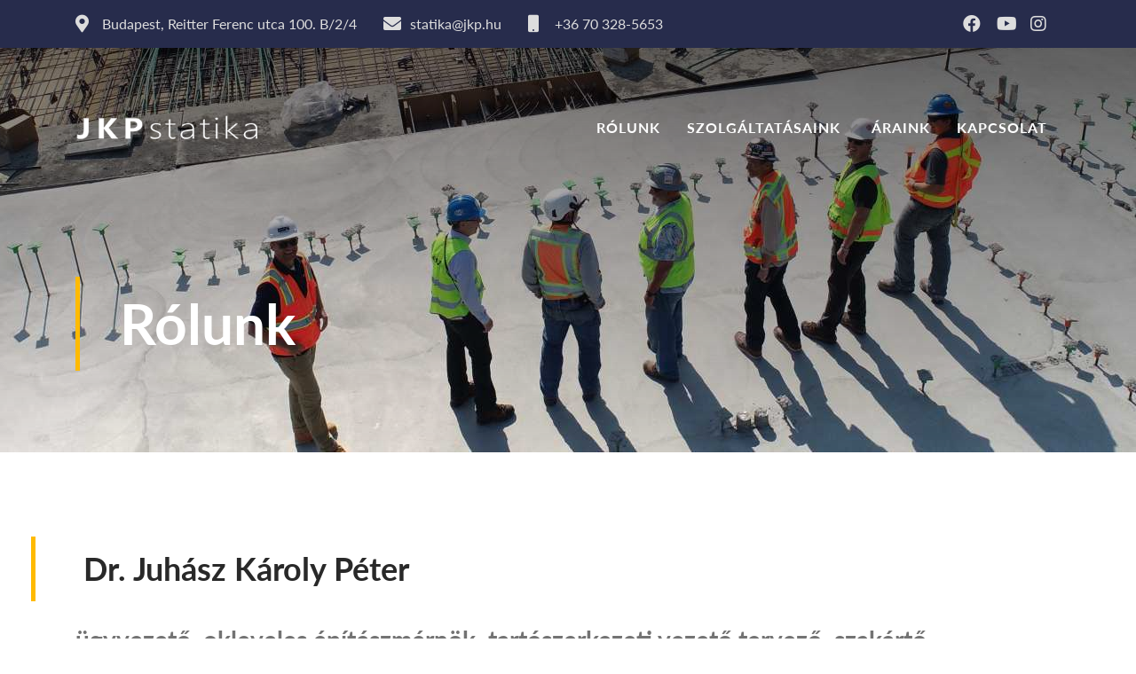

--- FILE ---
content_type: text/html; charset=UTF-8
request_url: https://jkpstatika.hu/rolunk
body_size: 4341
content:
<!DOCTYPE html><html lang=hu><head><meta content="width=device-width, initial-scale=1.0" name=viewport><meta charset=utf-8><title>Rólunk - JKP Statika</title><meta content="Tartószerkezeti tervezés, szakértés, épületdiagnosztika" name=description><link href=https://jkpstatika.hu/theme_jkp_statika/img/favicons/apple-icon-57x57.png rel=apple-touch-icon sizes=57x57><link href=https://jkpstatika.hu/theme_jkp_statika/img/favicons/apple-icon-60x60.png rel=apple-touch-icon sizes=60x60><link href=https://jkpstatika.hu/theme_jkp_statika/img/favicons/apple-icon-72x72.png rel=apple-touch-icon sizes=72x72><link href=https://jkpstatika.hu/theme_jkp_statika/img/favicons/apple-icon-76x76.png rel=apple-touch-icon sizes=76x76><link href=https://jkpstatika.hu/theme_jkp_statika/img/favicons/apple-icon-114x114.png rel=apple-touch-icon sizes=114x114><link href=https://jkpstatika.hu/theme_jkp_statika/img/favicons/apple-icon-120x120.png rel=apple-touch-icon sizes=120x120><link href=https://jkpstatika.hu/theme_jkp_statika/img/favicons/apple-icon-144x144.png rel=apple-touch-icon sizes=144x144><link href=https://jkpstatika.hu/theme_jkp_statika/img/favicons/apple-icon-152x152.png rel=apple-touch-icon sizes=152x152><link href=https://jkpstatika.hu/theme_jkp_statika/img/favicons/apple-icon-180x180.png rel=apple-touch-icon sizes=180x180><link href=https://jkpstatika.hu/theme_jkp_statika/img/favicons/favicon-32x32.png rel=icon sizes=32x32 type=image/png><link href=https://jkpstatika.hu/theme_jkp_statika/img/favicons/favicon-96x96.png rel=icon sizes=96x96 type=image/png><link href=https://jkpstatika.hu/theme_jkp_statika/img/favicons/favicon-16x16.png rel=icon sizes=16x16 type=image/png><link href=https://jkpstatika.hu/theme_jkp_statika/img/favicons/android-icon-192x192.png rel=icon sizes=192x192 type=image/png><link href=https://jkpstatika.hu/theme_jkp_statika/img/favicons/manifest.json rel=manifest><meta content=#ffffff name=msapplication-TileColor><meta content=https://jkpstatika.hu/theme_jkp_statika/img/favicons/ms-icon-144x144.png name=msapplication-TileImage><meta content=#ffffff name=theme-color><link href=/lib/bootstrap/5_1_0/css/bootstrap.min.css rel=stylesheet><link href=/assets/ef74f9176946e707e75929b04a4838f3.css rel=stylesheet><meta content=https://jkpstatika.hu/rolunk property=og:url><meta content=article property=og:type><meta content=Rólunk property=og:title><meta content=https://jkpstatika.hu/uploads/jkp_statika/pages/normal/0000/003/Rolunk-3-1659888809.jpg property=og:image><link href=https://jkpstatika.hu/rolunk rel=canonical><script>(function(w,d,s,l,i){w[l]=w[l]||[];w[l].push({'gtm.start':
                        new Date().getTime(),event:'gtm.js'});var f=d.getElementsByTagName(s)[0],
                        j=d.createElement(s),dl=l!='dataLayer'?'&l='+l:'';j.async=true;j.src='https://www.googletagmanager.com/gtm.js?id='+i+dl;f.parentNode.insertBefore(j,f);
                        
                        })(window,document,'script','dataLayer','GTM-58FN27J');</script><link as=image href="/uploads/jkp_statika/pages/normal/0000/003/Rolunk-3-1659888809.jpg?t=1659888813" rel=preload><link as=image href="/uploads/jkp_statika/pages/normal/0000/003/Rolunk-3-1659888809.webp?t=1659888813" rel=preload><link as=image href=/uploads/jkp_statika/pages/normal/0000/003/Rolunk-3-1659888809.jpg rel=preload> <body class="page page-0"><noscript><iframe height=0 src="//www.googletagmanager.com/ns.html?id=GTM-58FN27J" style=display:none;visibility:hidden width=0></iframe></noscript><div class=message-fixed></div> <header><div class=top><div class=container><div class=row><div class=col-auto><a href=/kapcsolat><i class="fa-map-marker-alt fas"></i> <span class="d-lg-block d-none">Budapest, Reitter Ferenc utca 100. B/2/4</span></a> </div> <div class=col-auto><a href=mailto:statika@jkp.hu><i class="fa-envelope fas"></i> <span class="d-lg-block d-none">statika@jkp.hu</span></a> </div> <div class=col-auto><a href=tel:36703285653><i class="fa-mobile fas"></i> <span class="d-lg-block d-none">+36 70 328-5653</span></a> </div> <div class="col text-end"><a href=https://www.facebook.com/jkpstatika/><i class="fa-facebook fab"></i> &nbsp;</a> <a href=https://www.youtube.com/channel/UC1WD9MU87UXC0kz1cgNSz8g><i class="fa-youtube fab"></i> &nbsp;</a> <a href=https://www.instagram.com/jkpstatika/><i class="fa-instagram fab"></i> &nbsp;</a></div></div> </div> </div> <div class=bottom><div class=container><div class=row><div class="align-self-center col col-xl-auto text-start"><div class=logo-holder><a href=/><img alt="JKP Statika" class=header-logo height=31 src=/theme_jkp_statika/img/logo.png width=208></a> </div> </div> <div class="align-self-center col-auto d-xl-none navbar-dark text-end"><button aria-controls=navbar aria-expanded=false aria-label="Toggle navigation" class=navbar-toggler data-bs-target=#navbar data-bs-toggle=collapse type=button><span class=navbar-toggler-icon></span> </button> </div> <div class="align-self-center col-12 col-xl text-end"><nav class="d-inline-block navbar navbar-expand-xl p-0"><div class="collapse navbar-collapse" id=navbar><ul class="nav navbar-nav"><li><a href=/rolunk>Rólunk</a><li class=submenu><a href=#>Szolgáltatásaink<span></span></a><ul><li><a href=/pi-pa>Kinéztem egy ingatlant – érdemes megvennem?</a><li><a href=/szak-szem>Megveszem az ingatlant – rögzítsük a hibáit!</a><li><a href=/tervezes>Építkezem - statikai tervezést kérek!</a><li><a href=/epuletdiagnosztika>Épületdiagnosztika</a></ul><li><a href=/araink>Áraink</a><li><a href=/kapcsolat>Kapcsolat</a></ul> </div> </nav> </div></div> </div> </div></header> <main><section class=top><picture><source srcset="/uploads/jkp_statika/pages/normal/0000/003/Rolunk-3-1659888809.jpg?t=1659888813" type=image/jpeg><source srcset="/uploads/jkp_statika/pages/normal/0000/003/Rolunk-3-1659888809.webp?t=1659888813" type=image/webp><img alt=Rólunk height=510 src="/uploads/jkp_statika/pages/normal/0000/003/Rolunk-3-1659888809.jpg?t=1659888813" width=1920></picture> <div class=title-holder><div class="container h-100"><div class="h-100 row title"><div class="align-self-center col-lg-12"><h1>Rólunk</h1> </div> </div> </div> </div></section> <section><div class=container><div class=row><div class="col-12 col-lg-12 col-md-12 col-sm-12 col-xl-12"><div class=box><div class=inner><h2 id=mcetoc_1g9sgoact0> <strong data-end=234 data-start=94>Dr. Juhász Károly Péter</strong></h2> <h3 data-end=234 data-start=94><strong data-end=234 data-start=94>ügyvezető, okleveles építészmérnök, tartószerkezeti vezető tervező, szakértő, betontechnológus szakmérnök, PhD</strong></h3> <p data-end=598 data-start=236 style="text-align: justify;">Dr. Juhász Károly Péter okleveles építészmérnök, tartószerkezeti vezető tervező és betontechnológus szakmérnök, aki PhD fokozatát az építészmérnöki tudományok területén szerezte. Több mint húsz éve foglalkozik vasbeton szerkezetek tervezésével, speciális betonok kutatásával és anyagmodellezéssel, különös tekintettel a szintetikus szálerősítésű betonokra (FRC). <p data-end=1053 data-start=600 style="text-align: justify;">Szakmai pályafutása során kiemelkedő szerepet vállalt az ipari gyakorlat és az alkalmazott kutatás összekapcsolásában. 2011-ben alapította meg a JKP Static Kft-t, amely mára az egyik meghatározó mérnökiroda lett a tartószerkezeti tervezés és a betonanyag-tudomány területén. A cég 2020-ban saját, EN ISO/IEC 17025:2018 szerint akkreditált betonlaboratóriumot hozott létre, amely lehetővé teszi a valós idejű anyagvizsgálatokat és adatvezérelt tervezést. <p data-end=1429 data-start=1055 style="text-align: justify;">Dr. Juhász nevéhez közel ötven hazai és nemzetközi publikáció fűződik, többek között az ASTM és az Elsevier kiadványaiban. Aktív tagja a fib (Fédération internationale du béton) 2.4.2-es munkacsoportjának. Tudományos és szakmai munkája hozzájárul a fenntarthatóbb és innovatívabb építőipari megoldások elterjedéséhez. <p> <img alt="" height=400 src=/uploads/static/thumbs/original/JKP_1200.jpg width=400> <p data-end=1950 data-start=1676 style="text-align: justify;">Több nemzetközi K+F projektben is vezető szerepet töltött be, köztük egy Európai Unió által támogatott fejlesztési programban, melynek célja egy új numerikus anyagmodell kidolgozása volt szintetikus szálerősítésű betonhoz, együttműködésben a cseh Cervenka Consulting céggel. <p data-end=2238 data-start=1952 style="text-align: justify;">Elhivatott abban, hogy a mérnöki munka során a tudományos igényességet ötvözze a gazdaságos és kivitelezhető műszaki megoldásokkal. Célja, hogy a JKP Static Kft. a jövőben is meghatározó szerepet töltsön be az építőipar technológiai megújulásában – hazai és nemzetközi szinten egyaránt. <p data-end=2238 data-start=1952 style="text-align: justify;">Jelenleg külső kunzulensként dolgozik a Budapesti Műszaki Egyetem - <a href=https://sztwp.szt.bme.hu/ rel="noopener noreferrer" target=_blank>Szilárdságtani és Tartószerkezeti Tanszékén</a>. <p data-end=2238 data-start=1952 style="text-align: justify;">Egyéb információ a <a href="https://www.mmk.hu/portfolio?id=1346" rel="noopener noreferrer" target=_blank>Mérnök Kamara honlapján</a> található. <p>További társoldalak: <p><a href=http://www.jkp.hu rel="noopener noreferrer" target=_blank>www.jkp.hu</a> - cég teljes tevékenységének összefoglalása <p><a href=http://www.epuletdiagnosztika.net rel="noopener noreferrer" target=_blank>www.epuletdiagnosztika.net </a>- épületdiagnosztika iránt érdeklődők szakmai oldala <p><a href=http://www.jkpstatic.com rel="noopener noreferrer" target=_blank>www.jkpstatic.com</a> - speciális tervezések és modellezések: beton, vasbeton és szálerősítésű beton <p><a href=http://www.szalerositesubeton.hu rel="noopener noreferrer" target=_blank>www.szalerositesubeton.hu</a> - szintetikus makroszálak kereskedelme</div> </div> </div> </div> </div> </section></main><div class=modal data-backdrop=static id=popup role=dialog tabindex=1><div class="Pages-view-modal modal-dialog modal-lg" role=document><div class=modal-content><div class=modal-header id=popup-header><button aria-label=Close class=close data-dismiss=modal type=button><span aria-hidden=true>&times;</span></button></div><div class=modal-body id=popup-content></div></div></div></div><button class=d-none id=toTop title="Az oldal tetejére"><i class="fa-angle-up fas"></i></button><footer><div class="mt-5 pb-5 top"><div class=container><div class=row><div class="align-self-center col-12 footer-logo-holder py-5 text-center"><a href=/><img alt="JKP Statika" class=footer-logo src=/theme_jkp_statika/img/logo.png></a> </div> <div class="col-12 col-md-6"><div class=text-box><h5>Statika a legjobbaktól</h5><p>Tartószerkezeti tervezés, szakértés, épületdiagnosztika.</div> </div> <div class="col-12 col-md-3 footer-links"><div class=text-box><h5>Linkek</h5><ul><li><a href=/rolunk>Rólunk</a> <li><a href=/gyakran-ismetelt-kerdesek>Gyakran ismételt kérdések</a> <li><a href=/kapcsolat>Kapcsolat</a> <li><a href=/aszf>ÁSZF</a> <li><a href=/gdpr>GDPR</a></ul></div> </div> <div class="col-12 col-md-3 footer-contact"><p class="mb-3 mt-3"><a href=/kapcsolat><i class="fa-map-marker-alt fas"></i> Budapest, Reitter Ferenc utca 100. B/2/4</a> <p class="mb-3 mt-3"><a href="tel:+36 70 328-5653"><i class="fa-mobile fas"></i> +36 70 328-5653</a> <p class="mb-3 mt-3"><a href=mailto:statika@jkp.hu><i class="fa-envelope fas"></i> statika@jkp.hu</a></div></div> </div> </div> <div class="bottom py-3"><div class=container><div class=row><div class="col-12 col-md-9 copyright text-center text-lg-start"> Minden jog fenntartva. 2026 </div> <div class="col-12 col-md-3 text-center text-lg-end"><a class=totalstudio href=https://www.totalstudio.hu rel=nofollow><img alt=TotalStudio height=30 src="https://www.totalstudio.hu/copyright/totalstudio_svg.php?site=totalstudio&c=FFFFFF" title="Az oldalt a TotalStudio készítette" width=150> </a> </div></div> </div> </div></footer><link as=font crossorigin="" href=/lib/font-awesome/5_13_0/webfonts/fa-solid-900.woff2 rel=preload type=font/woff2><link as=font crossorigin="" href=/lib/font-awesome/5_13_0/webfonts/fa-brands-400.woff2 rel=preload type=font/woff2> <link href=/lib/font-awesome/5_13_0/css/fontawesome.min.css rel=stylesheet> <link href=/lib/font-awesome/5_13_0/css/solid.min.css rel=stylesheet> <link href=/lib/font-awesome/5_13_0/css/brands.min.css rel=stylesheet> <link href=/lib/fancybox/3_x/dist/jquery.fancybox.min.css rel=stylesheet> <script src=/lib/jquery/3/jquery.min.js></script> <script src=/lib/bootstrap/5_1_0/js/bootstrap.bundle.min.js></script> <script src=/lib/fancybox/3_x/dist/jquery.fancybox.min.js></script> <script src=/assets/595d210c5dad2ea109b045f8af90386b.js></script><script>if(!window.STUDIO){STUDIO = {};} STUDIO.csrfToken = "Qke1z6gUMx3K1oHpR0RgT9P4tEKGvoJk/3uDZAbKIjH62+DzNr2dEP/qUwPZkbiQPWkT3AHb7NPw6h3b/bmbt4lAeZAq8gyPssyMdL7atFLKTOdWYPMaUpnr1pdS3KsnnN1gO+7wgfRcCHLtMOLUsg=="</script>

--- FILE ---
content_type: text/css; charset=UTF-8
request_url: https://jkpstatika.hu/assets/ef74f9176946e707e75929b04a4838f3.css
body_size: 2226
content:
@charset "UTF-8";@font-face{font-family:"Lato";src:url(/theme_jkp_statika/fonts/Lato-Bold.woff) format("woff");font-weight:700;font-style:normal}@font-face{font-family:"Lato";src:url(/theme_jkp_statika/fonts/Lato-Regular.woff) format("woff");font-weight:400;font-style:normal}@font-face{font-family:"Lato";src:url(/theme_jkp_statika/fonts/Lato-Light.woff) format("woff");font-weight:300;font-style:normal}:root{--mainBlack:#737373;--mainHighlight:#4555b9;--mainYellow:#ffba00;--mainWhite:#ffffff;--mainDarkBlue:#272C4C;--mainLightGray:#dddddd;--mainHeader:#292929;--bs-gutter-x:15px}html{scroll-behavior:smooth}body{font-family:Lato,sans-serif;color:var(--mainBlack);font-size:16px;min-height:100vh;display:flex;flex-direction:column}body main{flex:1}body h1,body h2,body h3{font-family:Lato,sans-serif}body p{line-height:26px}body a{-webkit-transition:all 0.2s ease-in-out;-moz-transition:all 0.2s ease-in-out;-o-transition:all 0.2s ease-in-out;transition:all 0.2s ease-in-out;text-decoration:none;color:var(--mainHighlight)}body a:hover{text-decoration:none}body img{height:auto}body .row{--bs-gutter-x:30px !important}body .btn,body .more{text-transform:uppercase;font-weight:700;display:inline-block;padding:10px 45px;border-radius:0;-webkit-transition:all 0.2s ease-in-out;-moz-transition:all 0.2s ease-in-out;-o-transition:all 0.2s ease-in-out;transition:all 0.2s ease-in-out}@media (min-width:1200px){body .btn,body .more{padding:15px 60px}}body .btn:hover,body .more:hover{background-color:var(--mainDarkBlue);color:var(--mainWhite)}body .btn-default{background-color:var(--mainYellow)}.error-message{color:red}header{position:absolute;z-index:50;background:transparent;width:100%;top:0;padding-bottom:20px;-webkit-transition:all 0.2s ease-in-out;-moz-transition:all 0.2s ease-in-out;-o-transition:all 0.2s ease-in-out;transition:all 0.2s ease-in-out}header .top{background-color:var(--mainDarkBlue);padding:15px 0}header .top i{font-size:20px;display:inline-block;left:0;top:2px}@media (min-width:992px){header .top i{position:absolute}}header .top a{color:var(--mainLightGray);position:relative;display:inline-block}@media (min-width:992px){header .top a{padding-left:30px}}header .top a:hover{color:var(--mainYellow)}header .bottom{margin-top:25px}@media (min-width:992px){header .bottom{margin-top:75px}}header .navbar-light .navbar-toggler{border-color:var(--mainWhite)}header .navbar{left:0;padding:30px;position:absolute;text-align:left;width:100%;z-index:1;top:139px;background-color:var(--mainDarkBlue)}@media (min-width:1200px){header .navbar{top:0;background:transparent}}header .navbar ul{list-style:none}header .navbar ul>li{padding:10px 15px}@media (min-width:1200px){header .navbar ul>li{padding:0 15px}}header .navbar ul>li a{color:var(--mainWhite);text-transform:uppercase;font-weight:700;letter-spacing:1px}header .navbar ul>li a:hover{color:var(--mainYellow)}header .navbar ul>li ul{padding-top:20px;padding-bottom:30px;padding-left:20px}@media (min-width:1200px){header .navbar ul>li ul{display:none;position:absolute;min-width:530px;left:50%;padding-left:0;text-align:center;transform:translateX(-50%)}}header .navbar ul>li ul li{background:var(--mainDarkBlue);padding:10px 0}header .navbar ul>li ul li:first-child{border-top-right-radius:10px;border-top-left-radius:10px}header .navbar ul>li ul li:last-child{border-bottom-right-radius:10px;border-bottom-left-radius:10px}header .navbar ul>li.submenu{padding-right:20px;position:relative;list-style:none}header .navbar ul>li.submenu:after{content:""!important;display:inline-block;font-family:Font Awesome\ 5 Pro,sans-serif;font-weight:900;position:absolute;right:0;top:0}header .navbar ul>li:hover ul{display:block}@media (min-width:992px){header .navbar{background:initial;position:static;width:auto;text-align:right}}header.scrolled{position:fixed;background-color:var(--mainDarkBlue);top:-60px}@media (min-width:992px){header.scrolled{top:-110px}}.slider-container{padding-left:0!important;padding-right:0!important}.slider-container .row,.slider-container .col-12{padding:0;margin:0}.slider-container #slider{height:100vh;max-height:880px}.slider-container .image-container{position:relative}.slider-container .image-container img{width:100%;height:100%;object-fit:cover}.slider-container .image-container:after{content:"";display:block;position:absolute;z-index:1;background-color:rgba(0,0,0,.5);top:0;left:0;height:100%;width:100%}.slider-container .carousel-caption{top:50%;left:15%;transform:translateY(-25%);z-index:2;text-align:left;bottom:auto}.slider-container .carousel-caption h1,.slider-container .carousel-caption h2{font-size:30px;position:relative;margin-bottom:30px}@media (min-width:1200px){.slider-container .carousel-caption h1,.slider-container .carousel-caption h2{font-size:64px;margin-bottom:64px}}.slider-container .carousel-caption h1:before,.slider-container .carousel-caption h2:before{position:absolute;height:calc(100% + 30px);content:"";display:block;width:5px;background-color:var(--mainYellow);left:-50px;top:-15px}.slider-container .carousel-caption .carousel-caption-lead{color:var(--mainLightGray);font-size:18px;margin-bottom:50px}@media (min-width:1200px){.slider-container .carousel-caption .carousel-caption-lead{font-size:22px}}.slider-container .carousel-indicators{right:0;left:auto;display:block;margin-left:0;margin-right:0;top:50%;bottom:auto;transform:translateY(-50%)}.slider-container .carousel-indicators li{display:block;height:30px;margin-bottom:15px;width:100%;border-bottom:1px solid transparent;background:none;color:var(--mainWhite);font-size:16px;text-indent:0;font-weight:700;min-width:40px}@media (min-width:1200px){.slider-container .carousel-indicators li{min-width:200px}}.slider-container .carousel-indicators li.active{border-bottom:1px solid var(--mainYellow)}.slider-container .carousel-control-prev{display:none}.slider-container .carousel-control-next{display:none}.row.owl-carousel .col-12{width:100%!important}footer .top{background:var(--mainDarkBlue);color:var(--mainWhite)}footer .top a{color:var(--mainWhite)}footer .top a:hover{color:var(--mainYellow)}footer .bottom{background:var(--mainHeader)}#toTop{background:var(--mainHighlight);border:none;bottom:30px;color:var(--mainWhite);font-size:28px;height:50px;line-height:50px;padding:0;position:fixed;right:30px;text-align:center;width:50px;z-index:100}@media (min-width:768px){#toTop{bottom:60px;right:40px}}@media (min-width:992px){#toTop{bottom:60px;right:40px}}#toTop:focus{outline:none}.error{margin-top:200px;margin-bottom:200px}.error .clip{display:inline-block;margin:20px;font-size:50px}.error .clip .shadow{width:90px;height:90px;background-color:var(--mainHighlight);border-radius:50%;color:var(--mainWhite);line-height:90px}.page-0 section.top{padding:0;position:relative}.page-0 section.top img{width:100%;object-fit:cover;position:relative;z-index:1;height:350px}@media (min-width:1200px){.page-0 section.top img{height:510px}}.page-0 section.top .title-holder{position:absolute;bottom:20%;width:100%;z-index:3}.page-0 section.top .title-holder h1{font-size:24px;position:relative;margin-bottom:30px;font-weight:700;color:var(--mainWhite);padding-left:50px}@media (min-width:1200px){.page-0 section.top .title-holder h1{font-size:64px;margin-bottom:5px}}.page-0 section.top .title-holder h1:before{position:absolute;height:calc(100% + 30px);content:"";display:block;width:5px;background-color:var(--mainYellow);left:0;top:-15px}.page-0 section.top:after{content:"";width:100%;height:100%;position:absolute;background:rgba(0,0,0,.6);background:linear-gradient(0deg,rgba(255,255,255,0) 0%,rgba(0,0,0,.6) 100%);top:0;left:0;z-index:2}section:not(.slider-container){padding:55px 0 55px 0}@media (min-width:1200px){section:not(.slider-container){padding:110px 0 100px 0}}section.light{background-color:#F1F4FC}section.cta{background-color:var(--mainDarkBlue)}section.cta .box{text-align:center;position:relative}@media (min-width:1200px){section.cta .box{text-align:left;padding-right:30%}}section.cta .box h2{margin-bottom:20px}section.cta .box h2:before{display:none}section.cta .box a{color:var(--mainWhite)}section.cta .box p{color:var(--mainWhite)}@media (min-width:1200px){section.cta .box .btn-wrapper{top:50%;transform:translateY(-50%);position:absolute;right:0}}section.cta .box .btn-wrapper .more{background-color:var(--mainYellow)}section.cta .box .btn-wrapper .more:hover{background-color:var(--mainHighlight)}.box h2{color:var(--mainHeader);font-size:24px;font-weight:700;position:relative;margin-bottom:22px}@media (min-width:1200px){.box h2{font-size:36px;margin-bottom:42px}}.box h2:before{position:absolute;height:calc(100% + 30px);content:"";display:block;width:5px;background-color:var(--mainYellow);left:-50px;top:-15px}.box h2 a{color:var(--mainHeader)}.cross_link .box{margin-top:60px;padding:40px;border:5px solid var(--mainYellow);margin-right:80px}.cross_link .box .main-image{margin-top:-100px;margin-right:-120px}.cross_link .box .inner{margin-top:40px}.cross_link .box .inner h2{font-size:22px;margin-bottom:22px}.cross_link .box .inner h2:before{display:none}.center_title .box h2{text-align:center}.center_title .box h2:before{display:none}.center_title .box .btn-wrapper{text-align:center}.center_title .box .btn-wrapper .more{background-color:var(--mainDarkBlue);color:var(--mainWhite)}.center_title .box .btn-wrapper .more:hover{background-color:var(--mainYellow)}.service{margin-bottom:30px}.service .box{border:1px solid var(--mainLightGray);padding:40px;-webkit-transition:all 0.2s ease-in-out;-moz-transition:all 0.2s ease-in-out;-o-transition:all 0.2s ease-in-out;transition:all 0.2s ease-in-out}.service .box .fas{font-size:50px;color:var(--mainHighlight)}.service .box h2{font-size:22px;margin-bottom:22px;margin-top:22px}.service .box h2 a{color:var(--mainHeader)}.service .box h2:before{display:none}.service .box p{color:var(--mainHeader);font-size:18px}.service .box .btn-wrapper{margin-top:30px}.service:hover .box{box-shadow:0 3px 38px rgba(0,0,0,.1);border:1px solid transparent}.faq h2{font-size:22px;padding-left:30px;cursor:pointer}.faq h2:before{content:""!important;display:inline-block;font-family:Font Awesome\ 5 Pro,sans-serif;font-weight:900;background:none;width:30px;font-size:20px;left:0;top:0}.faq h2:hover{color:var(--mainHighlight)}.faq .answer{padding-bottom:70px}.pipa{display:block;width:80px;height:80px;background:url(/theme_jkp_statika/img/pipa.png);background-size:cover}.pipa:before{display:none}.szakszem{display:block;width:80px;height:80px;background:url(/theme_jkp_statika/img/szakszem.png);background-size:cover}.szakszem:before{display:none}.diag{display:block;width:80px;height:80px;background:url(/theme_jkp_statika/img/diag.png);background-size:cover}.diag:before{display:none}.terv{display:block;width:80px;height:80px;background:url(/theme_jkp_statika/img/terv.png);background-size:cover}.terv:before{display:none}

--- FILE ---
content_type: application/javascript; charset=UTF-8
request_url: https://jkpstatika.hu/assets/595d210c5dad2ea109b045f8af90386b.js
body_size: 4406
content:
$(function(){$(document).trigger('STUDIO.contentChanged',[$(document)]);STUDIO.removeErrorMessageFromFields($('.has-error :input'))});var STUDIO={isSaving:!1,loadingAnimation:!1,messageHolder:'.error-message-fixed',messageShowClass:'show-error-message-fixed',scrollOffset:120,disableMceInit:!1,lng:null,loginOpened:!1,errorHolder:{tag:'div',class:'error-message',fixedMessageClass:'alert alert-danger'},successHolder:{tag:'div',class:'success-message',fixedMessageClass:'alert alert-success'},firstHiddenField:!1,errorInVisibleContainer:!1,submitForm:function(parameters){var defaultConfig={form:null,onlyCheck:!1,activateTab:!1,submitData:!1,callback:!1,callbackOnError:!1};var attr=$.extend({},defaultConfig,parameters);var form=$(attr.form);if(form.length===0){console.log(form);alert('Form needed to submit!');return!1}
form.trigger("STUDIO.saveStart",[form]);var submitButton=$(document.activeElement);if(!(submitButton.prop('tagName')==='BUTTON'||submitButton.prop('tagName')==='INPUT'&&submitButton.prop('type')==='submit')){submitButton=null}
if(!attr.submitData){if(FormData){attr.submitData=new FormData(form[0]);if(attr.onlyCheck!==!1){attr.submitData.append('only_check',!0)}
if(attr.activateTab!==!1){attr.submitData.append('activateTab',attr.activateTab)}}else{if(form.find('input[type="file"]')){return!0}
attr.submitData=form.serializeArray();if(attr.onlyCheck!==!1){attr.submitData.push({'name':'only_check','value':!0})}
if(attr.activateTab!==!1){attr.submitData.push({'name':'activateTab','value':attr.activateTab})}
if(submitButton&&submitButton.attr('name')){attr.submitData.push({name:submitButton.attr('name'),value:submitButton.val()})}}}
$('.submitBtn').prop('disabled',!0);$(form).trigger("STUDIO.beforeSubmit",[attr.submitData]);if(!STUDIO.isSaving){STUDIO.isSaving=!0;STUDIO.removeErrorsFromField();$.ajax({url:form.attr('action'),type:'POST',data:attr.submitData,contentType:!(attr.submitData instanceof FormData),processData:!(attr.submitData instanceof FormData),dataType:'json',xhr:function(){var myXhr=$.ajaxSettings.xhr();if(myXhr.upload){myXhr.upload.onprogress=function(event){form.trigger('STUDIO.uploadProgress',[event])}}
return myXhr}}).done(function(data){var event=$.Event('STUDIO.saveResponse');form.trigger(event,[data,attr]);if(data.success){var event=$.Event('STUDIO.saveSuccess');form.trigger(event,[data,attr]);if(!attr.callback){if(data.redirect&&!event.isPropagationStopped()){location.assign(data.redirect)}else{STUDIO.isSaving=!1;$('.submitBtn').prop('disabled',!1)}}else{attr.callback(data);STUDIO.isSaving=!1;$('.submitBtn').prop('disabled',!1)}}else{STUDIO.transverseErrors(data.errors,null,form);if(attr.callbackOnError){attr.callbackOnError(data)}
if(STUDIO.firstHiddenField){var tabId=STUDIO.firstHiddenField.closest('div[role=tabpanel]').attr('id');if(!STUDIO.errorInVisibleContainer){$('a[href="#'+tabId+'"]').addClass('tab-has-error').tab('show')}else{$('a[href="#'+tabId+'"]').addClass('tab-has-error');$('a[role=tab]').click(function(){$(this).removeClass('tab-has-error')})}}
if($('.has-error').length>0){var firstError=$('.has-error').first();if(firstError.closest('#popup').length){$('#popup').animate({scrollTop:window.scrollY-firstError.offset().top-STUDIO.scrollOffset},1000)}else{$('html, body').animate({scrollTop:firstError.offset().top-STUDIO.scrollOffset},1000)}}
var event=$.Event('STUDIO.saveError');$(form).trigger("STUDIO.saveError",[data,attr]);if(data.redirect&&!event.isPropagationStopped()){location.assign(data.redirect)}
$('.submitBtn').prop('disabled',!1);STUDIO.isSaving=!1}}).fail(function(data){var event=$.Event('STUDIO.saveResponse');form.trigger(event,[data.responseJSON,attr]);var event=$.Event("STUDIO.saveFailed");$(form).trigger(event,[data.responseJSON,attr]);if(!event.defaultPrevented){STUDIO.showErrorMessage(data.responseJSON&&data.responseJSON.message||'Error');$('.submitBtn').prop('disabled',!1);STUDIO.isSaving=!1}})}
return!1},loadData:function(target,url,preloader,callback){if(preloader){$(target).html(preloader)}
$(target).load(url,function(){if(callback){callback()}})},transverseErrors:function(errors,name,form){$.each(errors,function(key,value){if(typeof value==="string"){var id=name.replaceAll("\\]","").replaceAll("\\[","_");var input=$(form).find("#"+id+"_error, :input[name='"+name+"']").not(":input[type=hidden]");if(input.closest('.form-group').length>0){input.closest('.form-group').addClass('has-error')}else{input.parent().addClass('has-error')}
if(input.length){STUDIO.setErrorOnField(input,value);STUDIO.firstHiddenField=input;if(input.is(':visible')){STUDIO.errorInVisibleContainer=!0}}else{console.warn("Missing '"+name+"' got error '"+value+"'")}}else{STUDIO.transverseErrors(value,name?name+"["+key+"]":key,form)}})},setErrorOnField:function(field,error_value){if(field.parent().hasClass('input-group')){field.closest('.form-group').append('<'+STUDIO.errorHolder.tag+' class="'+STUDIO.errorHolder.class+'">'+error_value+'</'+STUDIO.errorHolder.tag+'>')}else{field.parent().append('<'+STUDIO.errorHolder.tag+' class="'+STUDIO.errorHolder.class+'">'+error_value+'</'+STUDIO.errorHolder.tag+'>')}
STUDIO.removeErrorMessageFromFields(field)},removeErrorMessageFromFields:function(finder){finder.on('focus',function(){{$(this).closest('.form-group').removeClass('has-error');$(this).closest('.form-group').find('.error-message').remove()}})},removeErrorsFromField:function(){$('.error-message').remove();$('.has-error').removeClass('has-error');$('a[role=tab]').removeClass('tab-has-error');STUDIO.errorInVisibleContainer=!1},showErrorMessage:function(message){if($(STUDIO.messageHolder).length>0){$(STUDIO.messageHolder).addClass('show-error-message-fixed').html('').append('<div class="'+STUDIO.errorHolder.fixedMessageClass+'">'+message+'</div>').click(function(){$(this).removeClass('show-error-message-fixed')});$('body').click(function(){$(STUDIO.messageHolder).removeClass('show-error-message-fixed')})}},focusOnFirst:function(form){$((form?form:'form')).find('input[type=text],textarea,select').filter(':visible:first').focus()},initBsPopup:function(query){query=query||'.popup';$(query).click(function(e){e.preventDefault();var url=$(this).attr('href');if($('#popup').length===0){alert('Popup div missing!')}
if(url!=''){$(document).one('shown.bs.modal',function(){$(document).trigger("STUDIO.popupShown",url)});$(document).one('hide.bs.modal',function(){$(document).trigger("STUDIO.popupHide",url);$('#popup-content').html('')});STUDIO.loadBsPopup(e.target,url)}})},ajaxLoad:function(target,url,data,method,callback,loadingAnimationElement){$(document).trigger("STUDIO.ajaxLoadStarted",[target]);if(STUDIO.loadingAnimation){if(loadingAnimationElement){$(loadingAnimationElement).html(STUDIO.loadingAnimation)}else{$(target).html(STUDIO.loadingAnimation)}}
$.ajax({url:url,data:data,type:method||"GET",success:function(html){var $html=$(document.createDocumentFragment()).append(html);$html.find('script[src]').each(function(){if($('script[src="'+$(this).attr('src')+'"]').length==0){$('body').append(this)}else{$(this).remove()}});var ajaxContent=$(target).empty().append($html);if(callback instanceof Function){callback()}
$(loadingAnimationElement).html('');$(document).trigger("STUDIO.contentChanged",[ajaxContent]);$(document).trigger("STUDIO.ajaxLoaded",[ajaxContent])},error:function(){STUDIO.showErrorMessage('Something went wrong! Do you have access to do this?')}})},loadBsPopup:function(target,url,data){if(!$('#popup').hasClass('show')){$('#popup-content').empty();$('#popup').modal("show")}
var disableAjaxLinks=!1;if($(target).data('popup-width')){$('.modal-dialog').css('width',$(target).data('popup-width'))}
if($(target).data('popup-max-width')){$('.modal-dialog').css('max-width',$(target).data('popup-max-width'))}
if($(target).data('popup-disable-ajax-links')){disableAjaxLinks=!0}
if(window.matchMedia("(min-width: 540px)").matches){$('#popup').on('hide.bs.modal',function(){if(history&&history.state=='STUDIO.popupOpened'){history.replaceState(null,null);history.back()}});history.pushState('STUDIO.popupOpened',null)}
$(target).trigger("STUDIO.popupLoadStarted");$('#popup-content').html(STUDIO.loadingAnimation);$.ajax({url:url||$(target).attr('href'),data:data||{popup:!0},complete:function(e,d){if(e.getResponseHeader('tsPageRedirect')!==null){location.href=e.getResponseHeader('tsPageRedirect');return}
switch(d){case 'error':e1=e;if(e.getResponseHeader('tsBlockPageReload')!=1){location.reload(!0);break}
case 'notmodified':case 'success':var $html=$(document.createDocumentFragment()).append(e.responseText);$html.find('script[src]').each(function(){if($('script[src="'+$(this).attr('src')+'"]').length==0){$('body').append(this)}else{$(this).remove()}});var popupContent=$('#popup-content').empty().append($html);if(!disableAjaxLinks){$("#popup-content a").not('[href*="#"], .no-popup, a[target="_blank"]').click(function(a){if($(this).attr('href')){STUDIO.loadBsPopup(target,$(this).attr('href'))}
a.preventDefault()})}
if(history){$(window).on('popstate',function(event){$('#popup').modal('hide');$(window).unbind(event)})}
$(target).trigger("STUDIO.contentChanged",[popupContent]);$(target).trigger("STUDIO.popupOpened",[popupContent]);break;default:STUDIO.showErrorMessage('Something went wrong! Do you have access to do this?');break}}})},getCaret:function(el){if(el.selectionStart){return el.selectionStart}else if(document.selection){el.focus();var r=document.selection.createRange();if(r==null){return 0}
var re=el.createTextRange(),rc=re.duplicate();re.moveToBookmark(r.getBookmark());rc.setEndPoint('EndToStart',re);return rc.text.length}
return 0},initSpinner:function(){$(document).on("STUDIO.saveStart",function(){$('.tsLoadingIcon').each(function(){var element=$(this);$(document).trigger("STUDIO.addSpinner",[element])})});$(document).on("STUDIO.saveSuccess",function(){$('.tsLoadingIcon').each(function(){var element=$(this);$(document).trigger("STUDIO.removeSpinner",[element])})});$(document).on("STUDIO.saveError",function(){$('.tsLoadingIcon').each(function(){var element=$(this);$(document).trigger("STUDIO.removeSpinner",[element])})})},initPostLink:function(){$('.postLink').click(function(e){e.preventDefault();var target=$(this);callbackEvent=target.data('callback-event');$.post(target.attr('href'),function(data){if(data.success){target.trigger("STUDIO.postLinkSuccess",[data]);if(callbackEvent){target.trigger(callbackEvent,[data])}}else{target.trigger("STUDIO.postLinkFailure",[data])}})})},initGTagEvent:function(){$('.gTagEvent').click(function(e){gtag('event',$(this).data('gae-action'),{'event_category':$(this).data('gae-category'),'event_label':$(this).data('gae-label'),'value':$(this).val()})})},initGTagManagerEvent:function(content){$(content).find('.gTagManagerEvent').click(function(e){defaultObj={'event':$(this).data('gt-event')};if($(this).data('gt-params')){$.extend(defaultObj,$(this).data('gt-params'))}
$(document).trigger("STUDIO.beforeGTPush",[defaultObj,$(this)]);if(typeof dataLayer!=='undefined'){dataLayer.push(defaultObj)}})},initCheckin:function(url,timeout){var checkinInterval=setInterval(function(){$.getJSON(url,function(data){if(data.redirect){location=data.redirect}
if(data.data){$('.ts-checkin').each(function(){var element=$(this);element.html(STUDIO.util.replaceVariables(element.data('template'),data.data))})}})},timeout)},initLoginProfileImage:function(query){var form=$(query).closest('form');var avatar=$(query).attr('src');var username=form.find('input[name="username"]');username.on('change',function(){$.post(form.attr('action'),{username:username.val(),get_name:!0},function(data){$(query).attr('src',data.success&&data.image!==''?data.image:avatar)})})},util:{replaceVariables:function(string,variables){if(!string){return}
if(!variables){return string}
return string.replace(/{{([^]+?)}}/g,function(match,script){try{return new Function("v","with (v) { let result = ("+script+"); return result === null || result === undefined ? '' : result;}")(variables)}catch(error){return''}})},ajaxPaginator:function(self,target){history.pushState({},document.title,$(self).attr("href"));STUDIO.ajaxLoad(target,$(self).attr("href"),null,null,function(){$('html, body').animate({scrollTop:$(target).offset().top-STUDIO.scrollOffset},1000)});return!1}},keepAlive:function(intval,loginUrl){if(!intval)intval=100000;setInterval(function(){if(!STUDIO.loginOpened){$.get('/?keepalive=1',function(data){if(!data.success){if(loginUrl&&!STUDIO.loginOpened){STUDIO.loadBsPopup($(document),loginUrl);STUDIO.loginOpened=!0}}else if(data.reload){location.reload()}})}},intval)},scrollToBlock:function(hash,alignTop=!0){var count=(hash.match(/#/g)||[]).length;if(count>0){var divClass=hash.split("#")[1];if($('.'+divClass).length>0){var element=document.querySelector('.'+divClass);element.scrollIntoView(alignTop)}}},deleteConfirm:function(selector){$(selector).each(function(){let element=$(this);let yesButton=$('<a>').attr('href','javascript:void(0)').attr('class','btn btn-primary btn-sm submit-btn').html(element.data('yes'));let noButton=$('<a>').attr('href','javascript:void(0)').attr('class','btn btn-default btn-sm dismiss-btn').html(element.data('no'));let content=$('<div>').html(element.data('content')).attr('class','mb-2');let container=$('<div>').append(content).append(yesButton).append(noButton);$(this).tooltip('dispose');let popover=new bootstrap.Popover(element,{trigger:'click',title:'',html:!0,content:container});element.click(function(e){e.preventDefault()});yesButton.click(function(data){element.trigger('STUDIO.confirmed');let parent=null;if(element.data('parent')){parent=element.closest(element.data('parent'));parent.addClass('disabled')}
$.post(element.attr("href"),function(data){if(data.success){element.trigger('STUDIO.confirmedSuccess',[element,data]);if(parent){parent.fadeOut(function(){parent.remove()})}}else{element.trigger('STUDIO.confirmedFail',[element,data])}},'json').always(function(){if(parent){parent.removeClass('disabled')}})});noButton.click(function(){element.trigger('STUDIO.unconfirmed');popover.hide()})})}};$(function(){$.ajaxSetup({beforeSend:function(xhr){xhr.setRequestHeader("X-CSRF-Token",STUDIO.csrfToken)}})});String.prototype.toCamelCase=function(){return this.replace(/\s(\w)/ig,function(all,letter){return letter.toUpperCase()}).replace(/(^\w)/,function($1){return $1.toLowerCase()})};String.prototype.replaceAll=function(search,replacement){var target=this;return target.replace(new RegExp(search,'g'),replacement)};jQuery.event.special.touchstart={setup:function(_,ns,handle){this.addEventListener("touchstart",handle,{passive:!0})}};$(document).ready(function(){if($(this).scrollTop()>240){$('header').addClass('scrolled')}else if($(this).scrollTop()<200){$('header').removeClass('scrolled')}
$(window).scroll(function(){if($(this).scrollTop()>240){$('header').addClass('scrolled')}else if($(this).scrollTop()<200){$('header').removeClass('scrolled')}});if($(this).scrollTop()>600){$('#toTop').removeClass('d-none')}else{$('#toTop').addClass('d-none')}
$(window).scroll(function(){if($(this).scrollTop()>600){$('#toTop').removeClass('d-none')}else{$('#toTop').addClass('d-none')}});$('#toTop').click(function(){$(window).scrollTop(0)});new WOW().init()})